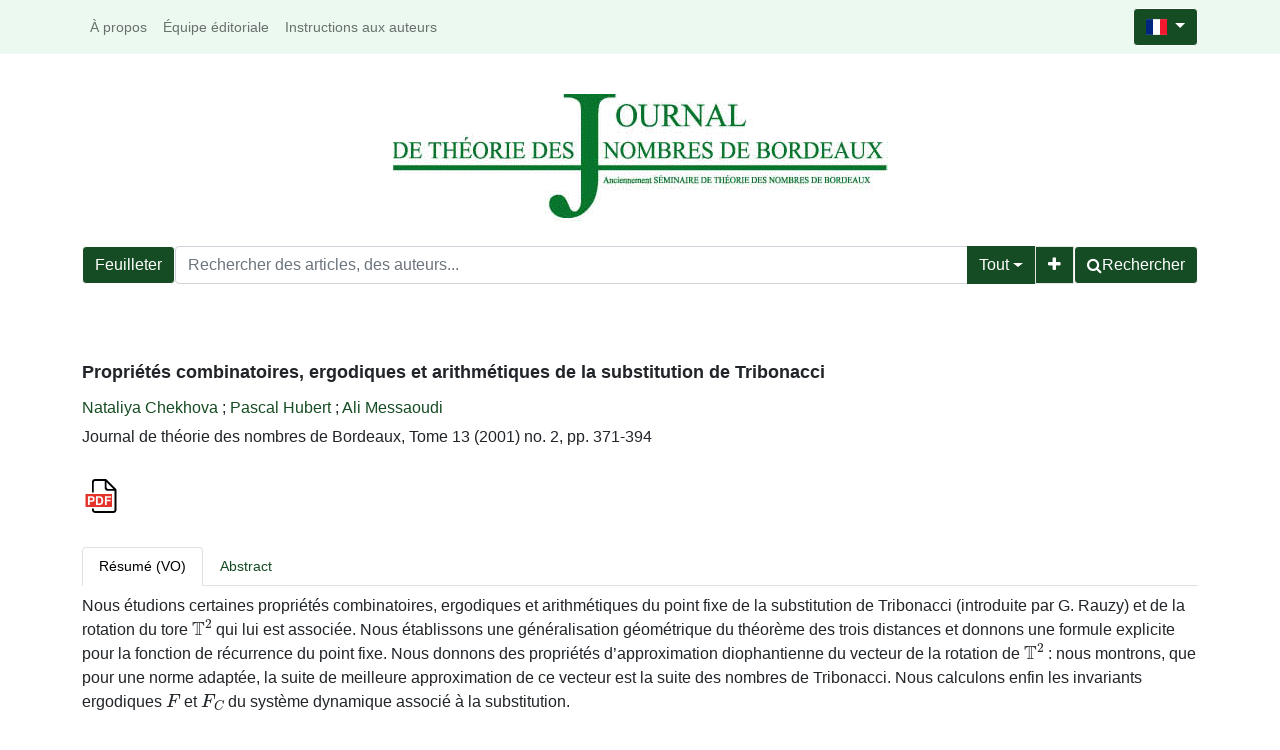

--- FILE ---
content_type: text/html; charset=utf-8
request_url: https://jtnb.centre-mersenne.org/item/JTNB_2001__13_2_371_0/
body_size: 10520
content:





<!DOCTYPE html>
<html>
<head>
  <meta charset="utf-8">
  <meta http-equiv="X-UA-Compatible" content="IE=edge">
  <meta name="viewport" content="width=device-width, initial-scale=1">

  
  


<meta name="citation_title" content="Propriétés combinatoires, ergodiques et arithmétiques de la substitution de Tribonacci">
<meta name="citation_author" content="Nataliya Chekhova"><meta name="citation_author" content="Pascal Hubert"><meta name="citation_author" content="Ali Messaoudi">
<meta name="citation_publication_date" content="2001">
<meta name="citation_journal_title" content="Journal de théorie des nombres de Bordeaux">
<meta name="citation_issn" content="2118-8572">
<meta name="citation_volume" content="13">
<meta name="citation_issue" content="2">
<meta name="citation_firstpage" content="371">
<meta name="citation_lastpage" content="394">

<meta name="citation_pdf_url" content="https://&lt;bound method HttpRequest.get_host of &lt;WSGIRequest: GET &#x27;/item/JTNB_2001__13_2_371_0.pdf">



  <title>
  Propriétés combinatoires, ergodiques et arithmétiques de la substitution de Tribonacci
</title>
  <link rel="stylesheet" href="/static/ptf/vendors/bootstrap5/css/bootstrap.min.css" />
  <link rel="stylesheet" href="/static/ptf/css/bs5/ptf.css" />
  <link rel="stylesheet" href="/static/ptf/css/bs5/base.css" />
  <link rel="stylesheet" href="/static/ptf/vendors/font-awesome/css/font-awesome.min.css" />
  <link rel="stylesheet" href="/static/ptf/vendors/flag-icon/css/flag-icon.min.css" />
  <link rel="stylesheet" href="/static/ptf/vendors/bootstrap-select/css/bootstrap-select.min.css">
  <link rel="stylesheet" href="/static/ptf/css/ptf.css" />
  
  <link rel="stylesheet" href="/static/ptf/css/sticky_footer.css" />
  <link rel="stylesheet" href="/static/jtnb/css/style_jtnb.css" />

  <link rel="shortcut icon" type="images/x-icon" href="/static/jtnb/img/favicon.ico" />
  <script src="/static/ptf/vendors/jquery/js/jquery-3.5.1.min.js"></script>
  <script src="/static/ptf/vendors/bootstrap5/js/bootstrap.bundle.min.js"></script>
  <script src="/static/ptf/js/bs5/select.js"></script>
  <script src="/static/ptf/js/bs5/search-bar.js"></script>


  

  


  

<link type="application/rss+xml" rel="alternate" href="/fr/latest/feed/jtnb/" title="Flux RSS des derniers articles parus" hreflang="fr"/>

</head>
<body>
  






<nav class="navbar navbar-expand-lg navbar-light bg-light navbar-static-top">
  <div class='container'>
    <!-- Brand and toggle get grouped for better mobile display -->

    <!-- Collect the nav links, forms, and other content for toggling -->
    <button class="navbar-toggler" type="button" data-bs-toggle="collapse" data-bs-target="#jtnb-navbar-collapse" aria-controls="jtnb-navbar-collapse" aria-expanded="false" aria-label="Toggle navigation">
      <span class="navbar-toggler-icon"></span>
    </button>
    <div class="collapse navbar-collapse justify-content-between" id="jtnb-navbar-collapse">
      <ul class="nav navbar-nav">
        
          <li class="nav-item"><a class="nav-link" href="https://jtnb.math.u-bordeaux.fr/aboutjtnb.html">À propos</a></li>
          <li class="nav-item"><a class="nav-link" href="https://jtnb.math.u-bordeaux.fr/jtnbedit.html">Équipe éditoriale</a></li>
          <li class="nav-item"><a class="nav-link" href="https://jtnb.math.u-bordeaux.fr/jtnbsubmit.html">Instructions aux auteurs</a></li>
        
      </ul>
      





  
  
    <form class="navbar-form navbar-right position-relative " action="/i18n/setlang/"  method="post"><input type="hidden" name="csrfmiddlewaretoken" value="IBvmevBOwP0lpNLDO4dz6tLB1GOoQxJz4fsrnly0Amr44GzqyTfaX0kWDeMN8izu">
      <button class="language-select-button btn btn-primary dropdown-toggle" type="button" data-bs-toggle="dropdown" aria-expanded="false">
        <span class="flag-icon flag-icon-fr"></span>
      </button>
      <input type="hidden" name="language" value="fr">
      <ul class="dropdown-menu custom-select position-absolute " style="min-width: auto; max-width: fit-content; text-align: center;">
        
        <li><a class="dropdown-item" href="#" value="en" action="submit"><span class="flag-icon flag-icon-gb"></span></a></li>
        
        <li><a class="dropdown-item" href="#" value="fr" action="submit"><span class="flag-icon flag-icon-fr"></span></a></li>
        
      </ul>      
    </form>
  

     </div><!-- /.navbar-collapse -->
  </div><!-- /.container -->
</nav>

<header class='jumbotron'>
  <div class='container'>
    <a href="/">
      <img alt="JTNB logo" class="img-fluid mx-auto d-block logo" src="/static/jtnb/img/jtnb_logo.png">
    </a>
    <div id='search-bar' class="container">
      




<form class="d-flex gap-2 align-items-center align-items-md-start flex-column flex-md-row" method="post" action="/search"><input type="hidden" name="csrfmiddlewaretoken" value="IBvmevBOwP0lpNLDO4dz6tLB1GOoQxJz4fsrnly0Amr44GzqyTfaX0kWDeMN8izu">


  

<div class="px-0 text-nowrap browse-button">
  <a href="/journals/JTNB/" class="btn btn-primary search-button">Feuilleter</a>
</div>

  <div class="flex-grow-1 d-flex gap-2 w-100 align-items-stretch align-items-lg-start">
    <div class="flex-grow-1" id="line-container">
      <div class="d-flex input-group search-group flex-nowrap">
        <div class="search-group-inner input-group w-100" id="search-input-group">
          <input class="searchinput form-control" type="text" name="q0" value=""
                  placeholder="Rechercher des articles, des auteurs..."/>
          <i class="searchclear fa fa-remove hidden" role="button"></i>
          <input type="hidden" name="qt0" value="all">
          <button type="button" class="btn btn-light dropdown-toggle border-0 rounded-0 border-end d-flex flex-nowrap align-items-center" data-bs-toggle="dropdown" aria-expanded="false">
            
              Tout
            
          </button>
          <ul class="dropdown-menu">
            <li><a href="#" class="dropdown-item">Tout</a></li>
            <li><a href="#" class="dropdown-item">Auteur</a></li>
            <li><a href="#" class="dropdown-item">Titre</a></li>
            <li><a href="#" class="dropdown-item">Bibliographie</a></li>
            
            
            <li><a href="#" class="dropdown-item">Plein texte</a></li>
          </ul>
          
          <button id="add-search-field" type="button" class="btn btn-light">
            <i class="fa fa-plus"></i>
          </button>
          
        </div>
      </div>

      
      
        
      
    </div>

    
    

<div class="search-button-div d-flex">
  <button type="submit" class="btn btn-primary search-button d-flex flex-nowrap align-items-center gap-1" name="Submit">
    <i class="fa fa-search"></i>
    <span id="search-button-text" class="d-none d-sm-block">Rechercher</span>
  </button>
  
  
  
</div>
    
  </div>

  
</form>
<div id="template-search-form" style="display:none">
  

<div class="input-group search-group search-group-added d-none d-lg-flex flex-nowrap">
  <div  class="input-group flex-nowrap">
    <div style="display:flex" class="input-group-text flex-nowrap justify-content-center align-items-center gap-1 px-2 search_first_box">
      <input id="not##i##"" class="bt-checkbox" type="checkbox" name="not##i##" /> <label for="not##i##"">NOT</label>
    </div>
    <div  class="search-group-inner input-group w-100 p-0">
      <input class="searchinput form-control rounded-0 border-0 w-100 h-100 px-2 py-1" type="text" name="q##i##"/>
      <i class="searchclear fa fa-remove hidden"></i>
    </div>
  </div>

  <div style="display:none" class="flex-grow-1 input-group">
    <!-- <div class="container"> -->
    <!-- <div class="row"> -->
    <span class="input-group-text search_first_box">Entre</span>
    <input class="form-control" type="text" name="q-f-##i##" placeholder="Année" />
    <span class="input-group-text">et</span>
    <input class="form-control rounded-0" type="text" name="q-l-##i##" placeholder="Année" />
  <!-- </div> -->
  <!-- </div> -->
</div>
<div class="input-group-btn d-flex flex-nowrap" id="search-group-btn">
    <input type="hidden" name="qt##i##" value="author">
    <button type="button" class="btn btn-light dropdown-toggle rounded-0 border-0 border-start border-end" data-bs-toggle="dropdown" aria-expanded="false">
      
        Auteur
      
    </button>
    <ul class="dropdown-menu">
      <li><a href="#" class="dropdown-item">Tout</a></li>
      <li><a href="#" class="dropdown-item">Auteur</a></li>
      <li><a href="#" class="dropdown-item">Titre</a></li>
      <li><a href="#" class="dropdown-item">Date</a></li>
      <li><a href="#" class="dropdown-item">Bibliographie</a></li>
      <li><a href="#" class="dropdown-item">Mots-clés</a></li>
      
      <li><a href="#" class="dropdown-item">Plein texte</a></li>
    </ul>
    <button type="button" class="btn btn-light border-0 remove-search-field">
      <i class="fa fa-minus"></i>
    </button>
  </div>
</div><!-- /input-group -->


</div>


    </div><!-- /#search-bar -->
  </div>
</header>

  <main class="container">

    
      
        
          
    <div id="content_left">
      
    </div>

        

        
  
    



  


        
        

        











  








<div id="article-div" class="article-div">
  
  <div >
    

    
    <div class="col-12">
    

      
        
      
      <div style="font-size:18px;margin-bottom:10px">
        


  <span class="common-title article-title">
    
    
    Propriétés combinatoires, ergodiques et arithmétiques de la substitution de Tribonacci
    
    
  </span>
  
  




      </div>
      



<div class="article-author" style="display:inline-block">
  
    





  


    
      
        




  <div style="margin-bottom:5px; font-size: 16px">
    <a class="author_link" href="/search?&quot;Nataliya Chekhova&quot;-c">Nataliya Chekhova</a>&nbsp;;&nbsp;<a class="author_link" href="/search?&quot;Pascal Hubert&quot;-c">Pascal Hubert</a>&nbsp;;&nbsp;<a class="author_link" href="/search?&quot;Ali Messaoudi&quot;-c">Ali Messaoudi</a>
</div>


      
      





  


      





  


      





  


      





  


      





  


      





  


    
    
      
        





      
    
  
</div>


      <div style="margin-bottom:10px">
        


Journal de théorie des nombres de Bordeaux, Tome 13 (2001) no. 2, pp. 371-394

        
        
      </div>

      
      
        <div class="binary-file-icon" style="margin-top:20px;margin-bottom:10px">
          
<div class="wrapper-float">



  <div class="d-flex flex-nowrap" style="margin-top:0px">
    
      <a href="/item/JTNB_2001__13_2_371_0.pdf"
         target="_blank">
        <img src="/static/ptf/img/pdf.svg">
      </a>
    
    
    
    
    
  </div>

</div>

        </div>
      
      
      
    </div>

    
  </div>
  

  





  








  
    








  


<div id="abstract">
  <div class="col-12">
    <div class="mt-4 mb-4">
      <ul class="nav nav-tabs article-tab">
        
          <li class="nav-item">
            <a class="nav-link active"
               lang="fr"
               data-bs-toggle="tab"
               data-bs-target="#abstract-fr"
               href="#abstract-fr">
              <span title="Français
">
                
                  
                    Résumé
                  
                  
                    (VO)
                  
                
              </span>
            </a>
          </li>
        
          <li class="nav-item">
            <a class="nav-link "
               lang="en"
               data-bs-toggle="tab"
               data-bs-target="#abstract-en"
               href="#abstract-en">
              <span title="Anglais
">
                
                  
                    Abstract
                  
                  
                
              </span>
            </a>
          </li>
        
      </ul>
      <div class="tab-content mt-2">
        
          <div lang="fr"
               id="abstract-fr"
               class="tab-pane fade show active">
            
              <p>Nous étudions certaines propriétés combinatoires, ergodiques et arithmétiques du point fixe de la substitution de Tribonacci (introduite par G. Rauzy) et de la rotation du tore <span class="mathjax-formula" data-tex="$\mathbb {T}^2$"><math xmlns="http://www.w3.org/1998/Math/MathML"><msup><mi>𝕋</mi> <mn>2</mn> </msup></math></span> qui lui est associée. Nous établissons une généralisation géométrique du théorème des trois distances et donnons une formule explicite pour la fonction de récurrence du point fixe. Nous donnons des propriétés d’approximation diophantienne du vecteur de la rotation de <span class="mathjax-formula" data-tex="$\mathbb {T}^2$"><math xmlns="http://www.w3.org/1998/Math/MathML"><msup><mi>𝕋</mi> <mn>2</mn> </msup></math></span> : nous montrons, que pour une norme adaptée, la suite de meilleure approximation de ce vecteur est la suite des nombres de Tribonacci. Nous calculons enfin les invariants ergodiques <span class="mathjax-formula" data-tex="$F$"><math xmlns="http://www.w3.org/1998/Math/MathML"><mi>F</mi></math></span> et <span class="mathjax-formula" data-tex="$F_C$"><math xmlns="http://www.w3.org/1998/Math/MathML"><msub><mi>F</mi> <mi>C</mi> </msub></math></span> du système dynamique associé à la substitution.</p>
            
            




            




          </div>
        
          <div lang="en"
               id="abstract-en"
               class="tab-pane fade ">
            
              <p>We study combinatoric, ergodic and arithmetic properties of the fixed point of Tribonacci substitution (first introduced by G. Rauzy) and of the related rotation of the two dimentional torus. We give a geometric generalization of the three distances theorem and an explicit formula for the recurrence function of the fixed point of the substitution. We state Diophantine approximation’s properties of the vector of the rotation of <span class="mathjax-formula" data-tex="$\mathbb {T}^2$"><math xmlns="http://www.w3.org/1998/Math/MathML"><msup><mi>𝕋</mi> <mn>2</mn> </msup></math></span> : we prove that, for a suitable norm, the sequence of best approximation of this vector is the sequence of Tribonacci numbers. We compute the ergodic invariants <span class="mathjax-formula" data-tex="$F$"><math xmlns="http://www.w3.org/1998/Math/MathML"><mi>F</mi></math></span> and <span class="mathjax-formula" data-tex="$F_C$"><math xmlns="http://www.w3.org/1998/Math/MathML"><msub><mi>F</mi> <mi>C</mi> </msub></math></span> of the symbolic system related to the substitution.</p>
            
            




            




          </div>
        
      </div>
    </div>
  </div>
</div>












  
  



        <div>
          <div class="col-12">
          
          
            
              <div class="mt-4 mb-4">
                <ul class="nav nav-tabs article-tab">
                  
                    <li class="nav-item">
                      <a class="nav-link active"
                         data-bs-toggle="tab"
                         data-bs-target="#info-tab"
                         href="#info-tab">Détail</a>
                    </li>
                  
                  <li class="nav-item">
                    <a class="nav-link"
                       data-bs-toggle="tab"
                       data-bs-target="#citation-tab"
                       href="#citation-tab">Export</a>
                  </li>
                  <li class="nav-item">
                    <a class="nav-link "
                       data-bs-toggle="tab"
                       data-toggle="tab"
                       data-bs-target="#how-to-cite-tab"
                       href="#how-to-cite-tab">Comment citer</a>
                  </li>
                  
                  
                  
                </ul>
                <div class="tab-content" style="margin-top:10px">
                  <div id="info-tab"
                       class="tab-pane fade show active">
                    
                      
                      
                        
                        
                      
                      
                      
                    
                    <!--Mis en ligne le : <time datetime="2024-03-10">2024-03-10</time><br>-->
                    <div style="margin-top:5px">
                      
                        
                          
                        
                        
                          

  
    
      
      
      <a href="https://mathscinet.ams.org/mathscinet-getitem?mr=1879664" class="badge bg-secondary rounded-pill ref-badge extid-badge">
        
        
        
        
        
        
        
        MR
        
        
        
        
        
      </a>
      &nbsp; 

      

    
  


                        
                          

  
    
      
      
      <a href="https://zbmath.org/?q=an:1038.37010" class="badge bg-secondary rounded-pill ref-badge extid-badge">
        
        
        
        
        
        
        
        
        Zbl
        
        
        
        
      </a>
      

      

    
  


                        
                        
                        
                          
                            
                          
                        
                      
                    </div>
                    
                      
  

                    
                    
                    
                    <div style="margin-top:5px">
                      
                        
                      
                    </div>
                    
                    
                      
                    
                    
                      
                        
                          <div style="margin-top:5px">
                            
                              
                            
                          </div>
                        
                      
                    
                    
                    
                    
                  </div>
                  <div id="citation-tab" class="tab-pane fade">
                    <div class="upper">
                      <ul class="nav nav-pills">
                        <li role="presentation" class="nav-item">
                          <a class="nav-link active"
                             data-bs-toggle="tab"
                             data-bs-target="#bibtex"
                             href="#bibtex">BibTeX</a>
                        </li>
                        <li role="presentation" class="nav-item">
                          <a class="nav-link"
                             data-bs-toggle="tab"
                             data-bs-target="#ris"
                             href="#ris">RIS</a>
                        </li>
                        <li role="presentation" class="nav-item">
                          <a class="nav-link"
                             data-bs-toggle="tab"
                             data-bs-target="#enw"
                             href="#enw">EndNote</a>
                        </li>
                      </ul>
                      <div class="tab-content">
                        <div id="bibtex" class="tab-pane fade show active">
                          <pre class="upper-right-content" id="bibtex-div">@article{JTNB_2001__13_2_371_0,
     author = {Nataliya Chekhova and Pascal Hubert and Ali Messaoudi},
     title = {Propri\&#x27;et\&#x27;es combinatoires, ergodiques et arithm\&#x27;etiques de la substitution de {Tribonacci}},
     journal = {Journal de th\&#x27;eorie des nombres de Bordeaux},
     pages = {371--394},
     year = {2001},
     publisher = {Universit\&#x27;e Bordeaux I},
     volume = {13},
     number = {2},
     zbl = {1038.37010},
     mrnumber = {1879664},
     language = {fr},
     url = {https://jtnb.centre-mersenne.org/item/JTNB_2001__13_2_371_0/}
}</pre>
                          <button class="fa fa-clipboard copy-button btn btn-primary"
                                  data-clipboard-action="copy"
                                  data-clipboard-target="#bibtex-div"
                                  aria-hidden="true"
                                  title="Copier dans le presse-papier"></button>
                          
                            <a class="fa fa-download export-button btn btn-primary"
                               title="Télécharger"
                               href="/export_citation/JTNB_2001__13_2_371_0/bib/"></a>
                          
                        </div>
                        <div id="ris" class="tab-pane fade">
                          <pre class="upper-right-content" id="ris-div">TY  - JOUR
AU  - Nataliya Chekhova
AU  - Pascal Hubert
AU  - Ali Messaoudi
TI  - Propriétés combinatoires, ergodiques et arithmétiques de la substitution de Tribonacci
JO  - Journal de théorie des nombres de Bordeaux
PY  - 2001
SP  - 371
EP  - 394
VL  - 13
IS  - 2
PB  - Université Bordeaux I
UR  - https://jtnb.centre-mersenne.org/item/JTNB_2001__13_2_371_0/
LA  - fr
ID  - JTNB_2001__13_2_371_0
ER  - </pre>
                          <button class="fa fa-clipboard copy-button btn btn-primary"
                                  data-clipboard-action="copy"
                                  data-clipboard-target="#ris-div"
                                  aria-hidden="true"
                                  title="Copier dans le presse-papier"></button>
                          
                            <a class="fa fa-download export-button btn btn-primary"
                               title="Télécharger"
                               href="/export_citation/JTNB_2001__13_2_371_0/ris/"></a>
                          
                        </div>
                        <div id="enw" class="tab-pane fade">
                          <pre class="upper-right-content" id="enw-div">%0 Journal Article
%A Nataliya Chekhova
%A Pascal Hubert
%A Ali Messaoudi
%T Propriétés combinatoires, ergodiques et arithmétiques de la substitution de Tribonacci
%J Journal de théorie des nombres de Bordeaux
%D 2001
%P 371-394
%V 13
%N 2
%I Université Bordeaux I
%U https://jtnb.centre-mersenne.org/item/JTNB_2001__13_2_371_0/
%G fr
%F JTNB_2001__13_2_371_0</pre>
                          <button class="fa fa-clipboard copy-button btn btn-primary"
                                  data-clipboard-action="copy"
                                  data-clipboard-target="#enw-div"
                                  aria-hidden="true"
                                  title="Copier dans le presse-papier"></button>
                          
                            <a class="fa fa-download export-button btn btn-primary"
                               title="Télécharger"
                               href="/export_citation/JTNB_2001__13_2_371_0/enw/"></a>
                          
                        </div>
                      </div>
                    </div>
                  </div>
                  <div id="how-to-cite-tab"
                       class="tab-pane fade ">
                    <div class="upper-right">
                      <pre class="upper-right-content" id="how-to-cite-div">Nataliya Chekhova; Pascal Hubert; Ali Messaoudi. Propriétés combinatoires, ergodiques et arithmétiques de la substitution de Tribonacci. Journal de théorie des nombres de Bordeaux, Tome 13 (2001) no. 2, pp. 371-394. https://jtnb.centre-mersenne.org/item/JTNB_2001__13_2_371_0/</pre>
                      <button class="fa fa-clipboard copy-button btn btn-primary"
                              data-clipboard-action="copy"
                              data-clipboard-target="#how-to-cite-div"
                              aria-hidden="true"
                              title="Copier dans le presse-papier"></button>
                    </div>
                  </div>
                  
                  
                  
                  
                </div>
              </div>
            
          
          
    </div>
  </div>



  

  




  <div>
    <div class="col-12">
      <div style="margin-top:30px;margin-bottom:10px">

        <ul class="nav nav-tabs article-tab"
            >
          <li class="nav-item"
              id="main-citations-li"
              >
            <a class="nav-link active"
               data-bs-toggle="tab"
               data-bs-target="#references-tab"
               href="#references-tab">Bibliographie</a>
          </li>
          <li class="nav-item" id="citations-html" style="display:none">
            <a class="nav-link"
               data-bs-toggle="tab"
               data-bs-target="#citations-tab"
               href="#citations-tab">Cité par</a>
          </li>
        </ul>

        <div class="tab-content" style="margin-top:10px">
          
            <div id="references-tab" class="tab-pane fade show active">
              <div style="margin-top:11px;margin-bottom: 0px">




  
    <p class="bibitemcls"> [1] <span class="citation-author">P. Alessandri</span>, <span class="citation-author">V. Berthé</span>, <span class="citation-document-title">Three distances theorems and combinatorics on words</span>. <span class="citation-publication-title">L'Enseignement Mathématique</span> <span class="citation-volume">44</span> (1998), 103-132. | <a href=https://zbmath.org/?q=an:0997.11051 class='badge bg-secondary rounded-pill ref-badge'>Zbl</a> | <a href=https://mathscinet.ams.org/mathscinet-getitem?mr=1643286 class='badge bg-secondary rounded-pill ref-badge'>MR</a></p><p class="bibitemcls"> [2] <span class="citation-author">P. Arnoux</span>, <span class="citation-document-title">Un exemple de semi-conjugaison entre un échange d'intervalles et une rotation sur le tore</span>. <span class="citation-publication-title">Bull. Soc. Math. France</span> <span class="citation-volume">116</span> (1988), 489-500. | <a href=https://zbmath.org/?q=an:0703.58045 class='badge bg-secondary rounded-pill ref-badge'>Zbl</a> | <a href=https://mathscinet.ams.org/mathscinet-getitem?mr=1005392 class='badge bg-secondary rounded-pill ref-badge'>MR</a> | <a href=https://www.numdam.org/item/BSMF_1988__116_4_489_0 class='badge bg-secondary rounded-pill ref-badge'>Numdam</a></p><p class="bibitemcls"> [3] <span class="citation-author">P. Arnoux</span>, <span class="citation-author">A. Fisher</span>, <span class="citation-document-title">The scenery flow for geometric structures on the torus: the linear setting</span>. <span class="citation-publication-title">Chinese Annals of Math.</span>, à paraître. | <a href=https://zbmath.org/?q=an:0993.37018 class='badge bg-secondary rounded-pill ref-badge'>Zbl</a></p><p class="bibitemcls"> [4] <span class="citation-author">P. Arnoux</span>, <span class="citation-author">G. Rauzy</span>, <span class="citation-document-title">Représentation géométrique de suites de complexité 2n +1</span>. <span class="citation-publication-title">Bull. Soc. Math. France</span> <span class="citation-volume">119</span> (1991), 101-117. | <a href=https://zbmath.org/?q=an:0789.28011 class='badge bg-secondary rounded-pill ref-badge'>Zbl</a> | <a href=https://mathscinet.ams.org/mathscinet-getitem?mr=1116845 class='badge bg-secondary rounded-pill ref-badge'>MR</a> | <a href=https://www.numdam.org/item/BSMF_1991__119_2_199_0 class='badge bg-secondary rounded-pill ref-badge'>Numdam</a></p><p class="bibitemcls"> [5] <span class="citation-author">J. Berstel</span>, <span class="citation-document-title">Recent results in sturmian words. Developments in language theory (Magedburg 1995)</span>, <span class="citation-publication-title">World Scientific</span> (<span class="citation-volume">96</span>), 13-24. | <a href=https://zbmath.org/?q=an:1096.68689 class='badge bg-secondary rounded-pill ref-badge'>Zbl</a> | <a href=https://mathscinet.ams.org/mathscinet-getitem?mr=1466181 class='badge bg-secondary rounded-pill ref-badge'>MR</a></p><p class="bibitemcls"> [6] <span class="citation-author">J. Berstel</span>, <span class="citation-author">M. Pocciola</span>, <span class="citation-document-title">A geometric proof of the enumeration formula for sturmian words</span>. <span class="citation-publication-title">Internat. J. Algebra Comput.</span> <span class="citation-volume">3</span> (1993), 349-355. | <a href=https://zbmath.org/?q=an:0802.68099 class='badge bg-secondary rounded-pill ref-badge'>Zbl</a> | <a href=https://mathscinet.ams.org/mathscinet-getitem?mr=1240390 class='badge bg-secondary rounded-pill ref-badge'>MR</a></p><p class="bibitemcls">[7] <span class="citation-author">V. Berthé</span>, <span class="citation-document-title">Fréquences des facteurs des suites sturmiennes</span>. <span class="citation-publication-title">Theoret. Comp. Sci.</span> <span class="citation-volume">165</span> (1996), 295-309. | <a href=https://zbmath.org/?q=an:0872.11018 class='badge bg-secondary rounded-pill ref-badge'>Zbl</a> | <a href=https://mathscinet.ams.org/mathscinet-getitem?mr=1411889 class='badge bg-secondary rounded-pill ref-badge'>MR</a></p><p class="bibitemcls">[8] <span class="citation-author">A. Bertrand-Mathis</span>, <span class="citation-document-title">Développement en base θ, répartition modulo un de la suite (xθn)n≽0, langages codés et θ-shift</span>. <span class="citation-publication-title">Bull. Soc. Math. France</span> <span class="citation-volume">114</span> (1986), 271-323. | <a href=https://zbmath.org/?q=an:0628.58024 class='badge bg-secondary rounded-pill ref-badge'>Zbl</a> | <a href=https://www.numdam.org/item/BSMF_1986__114__271_0 class='badge bg-secondary rounded-pill ref-badge'>Numdam</a></p><p class="bibitemcls"> [9] <span class="citation-author">J. Cassaigne</span>, <span class="citation-document-title">Limit values of the reccurence quotient of sturmian sequencies</span>. <span class="citation-publication-title">Theoret. Comp. Sci.</span> <span class="citation-volume">218</span> (1999), 3-12. | <a href=https://zbmath.org/?q=an:0916.68115 class='badge bg-secondary rounded-pill ref-badge'>Zbl</a> | <a href=https://mathscinet.ams.org/mathscinet-getitem?mr=1687748 class='badge bg-secondary rounded-pill ref-badge'>MR</a></p><p class="bibitemcls">[10] <span class="citation-author">J. Cassaigne</span>, <span class="citation-document-title">Communication privée</span>.</p><p class="bibitemcls">[11] <span class="citation-author">J.W.S. Cassels</span>, <span class="citation-document-title">An introduction to Diophantine approximation</span>. Cambridge Tracts in Mathematics and Mathematical Physics <span class="citation-volume">45</span>, Hafner Publishing Co., New York, 1972. <span class="citation-document-title">An introduction to diophantine approximation</span>. Cambridge Tracs in Mathematics and Mathematical physics <span class="citation-volume">45</span> (1972), Cambridge Univ. Press. | <a href=https://zbmath.org/?q=an:0077.04801 class='badge bg-secondary rounded-pill ref-badge'>Zbl</a> | <a href=https://mathscinet.ams.org/mathscinet-getitem?mr=349591 class='badge bg-secondary rounded-pill ref-badge'>MR</a></p><p class="bibitemcls"> [12] <span class="citation-author">N. Chekhova</span>, <span class="citation-document-title">Covering numbers of rotations</span>. <span class="citation-publication-title">Theoret. Comput. Sci.</span> <span class="citation-volume">230</span> (2000), 97-116. | <a href=https://zbmath.org/?q=an:0947.68543 class='badge bg-secondary rounded-pill ref-badge'>Zbl</a> | <a href=https://mathscinet.ams.org/mathscinet-getitem?mr=1725632 class='badge bg-secondary rounded-pill ref-badge'>MR</a></p><p class="bibitemcls">[13] <span class="citation-author">N. Chekhova</span>, <span class="citation-document-title">Nombres de recouvrement</span>. Thèse de l'Université de la Mediterranée, Aix-Marseille II, 1997.</p><p class="bibitemcls"> [14] <span class="citation-author">N. Chevallier</span>, <span class="citation-document-title">Meilleures approximations d'un élément du tore T2 et géométrie de la suite des multiples de cet élément</span>. <span class="citation-publication-title">Acta Arithmetica</span> <span class="citation-volume">78</span> (1996), 19-35. | <a href=https://zbmath.org/?q=an:0863.11043 class='badge bg-secondary rounded-pill ref-badge'>Zbl</a> | <a href=https://mathscinet.ams.org/mathscinet-getitem?mr=1424999 class='badge bg-secondary rounded-pill ref-badge'>MR</a> | <a href=https://eudml.org/doc/206930 class='badge bg-secondary rounded-pill ref-badge'>EuDML</a></p><p class="bibitemcls"> [15] <span class="citation-author">E.M. Coven</span>, <span class="citation-author">G.A. Hedlund</span>, <span class="citation-document-title">Sequences with minimal block growth</span>. <span class="citation-publication-title">Math. Systems Theory</span> <span class="citation-volume">7</span> (1973), 138-153. | <a href=https://zbmath.org/?q=an:0256.54028 class='badge bg-secondary rounded-pill ref-badge'>Zbl</a> | <a href=https://mathscinet.ams.org/mathscinet-getitem?mr=322838 class='badge bg-secondary rounded-pill ref-badge'>MR</a></p><p class="bibitemcls"> [16] <span class="citation-author">F.M. Dekking</span>, <span class="citation-document-title">Recurrent Sets</span>. <span class="citation-publication-title">Adv. Math.</span> <span class="citation-volume">44</span> (1982), 78-104. | <a href=https://zbmath.org/?q=an:0495.51017 class='badge bg-secondary rounded-pill ref-badge'>Zbl</a> | <a href=https://mathscinet.ams.org/mathscinet-getitem?mr=654549 class='badge bg-secondary rounded-pill ref-badge'>MR</a></p><p class="bibitemcls"> [17] <span class="citation-author">F.M. Dekking</span>, <span class="citation-document-title">On the Thue-Morse measure Acta Univ</span>. <span class="citation-publication-title">Carolin. Math. Phys.</span> <span class="citation-volume">33</span> (1992), 35-40. | <a href=https://zbmath.org/?q=an:0790.11017 class='badge bg-secondary rounded-pill ref-badge'>Zbl</a> | <a href=https://mathscinet.ams.org/mathscinet-getitem?mr=1287223 class='badge bg-secondary rounded-pill ref-badge'>MR</a> | <a href=https://eudml.org/doc/196619 class='badge bg-secondary rounded-pill ref-badge'>EuDML</a></p><p class="bibitemcls"> [18] <span class="citation-author">A. Del Junco</span>, <span class="citation-document-title">Transformations with discrete spectrum are stacking transformations</span>. <span class="citation-publication-title">Can. J. Math.</span> <span class="citation-volume">24</span> (1976), 836-839. | <a href=https://zbmath.org/?q=an:0312.47003 class='badge bg-secondary rounded-pill ref-badge'>Zbl</a> | <a href=https://mathscinet.ams.org/mathscinet-getitem?mr=414822 class='badge bg-secondary rounded-pill ref-badge'>MR</a></p><p class="bibitemcls"> [19] <span class="citation-author">A. Del Junco</span>, <span class="citation-document-title">A family of counterexamples in ergodic theory</span>. <span class="citation-publication-title">Israel J. Math.</span> <span class="citation-volume">44</span> (1983), 160-188. | <a href=https://zbmath.org/?q=an:0522.28012 class='badge bg-secondary rounded-pill ref-badge'>Zbl</a> | <a href=https://mathscinet.ams.org/mathscinet-getitem?mr=693358 class='badge bg-secondary rounded-pill ref-badge'>MR</a></p><p class="bibitemcls"> [20] <span class="citation-author">S. Dulucq</span>, <span class="citation-author">D. Gouyou-Beauchamps</span>, <span class="citation-document-title">Sur les facteurs des suites de Sturm</span>. <span class="citation-publication-title">Theoret. Comp. Sci.</span> <span class="citation-volume">71</span> (1990), 381-400. | <a href=https://zbmath.org/?q=an:0694.68048 class='badge bg-secondary rounded-pill ref-badge'>Zbl</a> | <a href=https://mathscinet.ams.org/mathscinet-getitem?mr=1057771 class='badge bg-secondary rounded-pill ref-badge'>MR</a></p><p class="bibitemcls"> [21] <span class="citation-author">S. Ferenczi</span>, <span class="citation-document-title">Systems of finite rank</span>. <span class="citation-publication-title">Colloq. Math.</span> <span class="citation-volume">73</span> (1997), 35-65. | <a href=https://zbmath.org/?q=an:0883.28014 class='badge bg-secondary rounded-pill ref-badge'>Zbl</a> | <a href=https://mathscinet.ams.org/mathscinet-getitem?mr=1436950 class='badge bg-secondary rounded-pill ref-badge'>MR</a> | <a href=https://eudml.org/doc/210478 class='badge bg-secondary rounded-pill ref-badge'>EuDML</a></p><p class="bibitemcls"> [22] <span class="citation-author">S. Ferenczi</span>, <span class="citation-author">C. Mauduit</span>, <span class="citation-document-title">Transcendence of numbers with a low complexity expansion</span>. <span class="citation-publication-title">J. Number Theory</span> <span class="citation-volume">47</span> (1997), 146-161. | <a href=https://zbmath.org/?q=an:0895.11029 class='badge bg-secondary rounded-pill ref-badge'>Zbl</a> | <a href=https://mathscinet.ams.org/mathscinet-getitem?mr=1486494 class='badge bg-secondary rounded-pill ref-badge'>MR</a></p><p class="bibitemcls"> [23] <span class="citation-author">A.S. Fraenkel</span>, <span class="citation-document-title">Systems of numeration</span>. <span class="citation-publication-title">Amer. Math. Monthly</span> <span class="citation-volume">92</span> (1985), 105-114. | <a href=https://zbmath.org/?q=an:0568.10005 class='badge bg-secondary rounded-pill ref-badge'>Zbl</a> | <a href=https://mathscinet.ams.org/mathscinet-getitem?mr=777556 class='badge bg-secondary rounded-pill ref-badge'>MR</a></p><p class="bibitemcls"> [24] <span class="citation-author">C. Frougny</span>, <span class="citation-author">B. Solomyak</span>, <span class="citation-document-title">Finite Beta-expansions</span>. <span class="citation-publication-title">Ergodic Theory Dynam. Systems</span> <span class="citation-volume">12</span> (1992), 713-723. | <a href=https://zbmath.org/?q=an:0814.68065 class='badge bg-secondary rounded-pill ref-badge'>Zbl</a> | <a href=https://mathscinet.ams.org/mathscinet-getitem?mr=1200339 class='badge bg-secondary rounded-pill ref-badge'>MR</a></p><p class="bibitemcls"> [25] <span class="citation-author">W.J. Gilbert</span>, <span class="citation-document-title">Complex numbers with three radix expansions</span>. <span class="citation-publication-title">Can. J. Math.</span> <span class="citation-volume">34</span> (1982), 1335-1348. | <a href=https://zbmath.org/?q=an:0478.10007 class='badge bg-secondary rounded-pill ref-badge'>Zbl</a> | <a href=https://mathscinet.ams.org/mathscinet-getitem?mr=678674 class='badge bg-secondary rounded-pill ref-badge'>MR</a></p><p class="bibitemcls">[26] <span class="citation-author">P. Halmos</span>, <span class="citation-document-title">Lectures on ergodic theory</span>. Publications of the Mathematical Society of Japan 3, The Mathematical Society of Japan, 1956. | <a href=https://zbmath.org/?q=an:0073.09302 class='badge bg-secondary rounded-pill ref-badge'>Zbl</a> | <a href=https://mathscinet.ams.org/mathscinet-getitem?mr=97489 class='badge bg-secondary rounded-pill ref-badge'>MR</a></p><p class="bibitemcls"> [27] <span class="citation-author">G.A. Hedlund</span>, <span class="citation-author">M. Morse</span>, <span class="citation-document-title">Symbolic dynamics</span>. <span class="citation-publication-title">Amer. J. Math.</span> <span class="citation-volume">60</span> (1938), 815-866. | <a href=https://zbmath.org/?q=an:0019.33502 class='badge bg-secondary rounded-pill ref-badge'>Zbl</a> | <a href=https://mathscinet.ams.org/mathscinet-getitem?mr=1507944 class='badge bg-secondary rounded-pill ref-badge'>MR</a> | <a href=https://zbmath.org/?q=an:64.0798.04 class='badge bg-secondary rounded-pill ref-badge'>JFM</a></p><p class="bibitemcls"> [28] <span class="citation-author">G.A. Hedlund</span>, <span class="citation-author">M. Morse</span>, <span class="citation-document-title">Symbolic dynamics, part II: Sturmian trajectories</span>. <span class="citation-publication-title">Amer. J. Math.</span> <span class="citation-volume">62</span> (1940) 1-42. | <a href=https://zbmath.org/?q=an:0022.34003 class='badge bg-secondary rounded-pill ref-badge'>Zbl</a> | <a href=https://mathscinet.ams.org/mathscinet-getitem?mr=745 class='badge bg-secondary rounded-pill ref-badge'>MR</a> | <a href=https://zbmath.org/?q=an:66.0188.03 class='badge bg-secondary rounded-pill ref-badge'>JFM</a></p><p class="bibitemcls">[29] <span class="citation-author">S. Ito</span>, <span class="citation-author">M. Mizutani</span>, <span class="citation-document-title">Potato Exchange Transformations with Fractal Domains</span>. Preprint.</p><p class="bibitemcls"> [30] <span class="citation-author">S. Ito</span>, <span class="citation-author">M. Kimura</span>, <span class="citation-document-title">On the Rauzy Fractal. Japan J. Indust</span>. <span class="citation-publication-title">Appl. Math.</span> <span class="citation-volume">8</span> (1991), 461-486. | <a href=https://zbmath.org/?q=an:0734.28010 class='badge bg-secondary rounded-pill ref-badge'>Zbl</a> | <a href=https://mathscinet.ams.org/mathscinet-getitem?mr=1137652 class='badge bg-secondary rounded-pill ref-badge'>MR</a></p><p class="bibitemcls">[31] <span class="citation-author">D.E. Knuth</span>, <span class="citation-author">E. Donald</span>, <span class="citation-document-title">The art of computer Programming</span>, Vol <span class="citation-volume">2</span>. <span class="citation-document-title">Seminumerical algorithms</span>, Second edition. Addison-Wesley Series in Computer Science and Information Processing. Addison-Wesley Publishing Co., Reading, Mass., 1981. | <a href=https://zbmath.org/?q=an:0477.65002 class='badge bg-secondary rounded-pill ref-badge'>Zbl</a> | <a href=https://mathscinet.ams.org/mathscinet-getitem?mr=633878 class='badge bg-secondary rounded-pill ref-badge'>MR</a></p><p class="bibitemcls"> [32] <span class="citation-author">T. Komatsu</span>, <span class="citation-document-title">On the characteristic word of the inhomogeneous Beatty sequence</span>. <span class="citation-publication-title">Bull. Austr. Math. Soc.</span> <span class="citation-volume">51</span> (1995), 337-351. | <a href=https://zbmath.org/?q=an:0829.11012 class='badge bg-secondary rounded-pill ref-badge'>Zbl</a> | <a href=https://mathscinet.ams.org/mathscinet-getitem?mr=1322798 class='badge bg-secondary rounded-pill ref-badge'>MR</a></p><p class="bibitemcls"> [33] <span class="citation-author">T. Komatsu</span>, <span class="citation-document-title">A certain power series associated with a Beatty sequence</span>. <span class="citation-publication-title">Acta Arith.</span> <span class="citation-volume">76</span> (1996), 109-129. | <a href=https://zbmath.org/?q=an:0858.11013 class='badge bg-secondary rounded-pill ref-badge'>Zbl</a> | <a href=https://mathscinet.ams.org/mathscinet-getitem?mr=1393509 class='badge bg-secondary rounded-pill ref-badge'>MR</a> | <a href=https://eudml.org/doc/206889 class='badge bg-secondary rounded-pill ref-badge'>EuDML</a></p><p class="bibitemcls"> [34] <span class="citation-author">T. Komatsu</span>, <span class="citation-document-title">A certain power series and the inhomogeneous continued fraction expansions</span>. <span class="citation-publication-title">J. Number Th.</span> <span class="citation-volume">59</span> (1996), 291-312. | <a href=https://zbmath.org/?q=an:0872.11033 class='badge bg-secondary rounded-pill ref-badge'>Zbl</a> | <a href=https://mathscinet.ams.org/mathscinet-getitem?mr=1402610 class='badge bg-secondary rounded-pill ref-badge'>MR</a></p><p class="bibitemcls"> [35] <span class="citation-author">T. Komatsu</span>, <span class="citation-document-title">The fractional part of nθ + ϕ and Beatty sequences</span>. <span class="citation-publication-title">J. Théor. Nombres Bordeaux</span> <span class="citation-volume">7</span> (1995), 387-406. | <a href=https://www.numdam.org/item/JTNB_1995__7_2_387_0 class='badge bg-secondary rounded-pill ref-badge'>Numdam</a> | <a href=https://zbmath.org/?q=an:0849.11027 class='badge bg-secondary rounded-pill ref-badge'>Zbl</a> | <a href=https://eudml.org/doc/247659 class='badge bg-secondary rounded-pill ref-badge'>EuDML</a></p><p class="bibitemcls"> [36] <span class="citation-author">A. De Luca</span>, <span class="citation-author">F. Mignosi</span>, <span class="citation-document-title">Some combinatorial properties of sturmian words</span>. <span class="citation-publication-title">Theoret. Comp. Sci.</span> <span class="citation-volume">136</span> (1994), 361-385. | <a href=https://zbmath.org/?q=an:0874.68245 class='badge bg-secondary rounded-pill ref-badge'>Zbl</a> | <a href=https://mathscinet.ams.org/mathscinet-getitem?mr=1311214 class='badge bg-secondary rounded-pill ref-badge'>MR</a></p><p class="bibitemcls">[37] <span class="citation-author">A. Messaoudi</span>, <span class="citation-document-title">Autour du fractal de Rauzy</span>. Thèse de l'Université de la Mediterranée, Aix-Marseille II, 1996.</p><p class="bibitemcls">[38] <span class="citation-author">A. Messaoudi</span>, <span class="citation-document-title">Propriétés arithmétiques et dynamiques du fractal de Rauzy</span>. <span class="citation-publication-title">J. Théor. Nombres Bordeaux</span> <span class="citation-volume">10</span> (1998), 135-162. | <a href=https://www.numdam.org/item/JTNB_1998__10_1_135_0 class='badge bg-secondary rounded-pill ref-badge'>Numdam</a> | <a href=https://zbmath.org/?q=an:0918.11048 class='badge bg-secondary rounded-pill ref-badge'>Zbl</a> | <a href=https://mathscinet.ams.org/mathscinet-getitem?mr=1827290 class='badge bg-secondary rounded-pill ref-badge'>MR</a> | <a href=https://eudml.org/doc/248155 class='badge bg-secondary rounded-pill ref-badge'>EuDML</a></p><p class="bibitemcls"> [39] <span class="citation-author">A. Messaoudi</span>, <span class="citation-document-title">Frontière du fractal de Rauzy et système de numération complexe</span>. <span class="citation-publication-title">Acta Arith.</span> <span class="citation-volume">95</span> (2000), 195-224. | <a href=https://zbmath.org/?q=an:0968.28005 class='badge bg-secondary rounded-pill ref-badge'>Zbl</a> | <a href=https://mathscinet.ams.org/mathscinet-getitem?mr=1793161 class='badge bg-secondary rounded-pill ref-badge'>MR</a></p><p class="bibitemcls"> [40] <span class="citation-author">F. Mignosi</span> <span class="citation-document-title">On the number of factors of Sturmian words</span>. <span class="citation-publication-title">Theoret. Comp. Sci.</span> <span class="citation-volume">82</span> (1991), 71-84. | <a href=https://zbmath.org/?q=an:0728.68093 class='badge bg-secondary rounded-pill ref-badge'>Zbl</a> | <a href=https://mathscinet.ams.org/mathscinet-getitem?mr=1112109 class='badge bg-secondary rounded-pill ref-badge'>MR</a></p><p class="bibitemcls"> [41] <span class="citation-author">B. Mossé</span>, <span class="citation-document-title">Notions de reconnaissabilité pour les substitutions et complexité des suites automatiques</span>. <span class="citation-publication-title">Bull. Soc. Math. France</span> <span class="citation-volume">124</span> (1996), 101-108. | <a href=https://zbmath.org/?q=an:0855.68072 class='badge bg-secondary rounded-pill ref-badge'>Zbl</a> | <a href=https://mathscinet.ams.org/mathscinet-getitem?mr=1414542 class='badge bg-secondary rounded-pill ref-badge'>MR</a> | <a href=https://www.numdam.org/item/BSMF_1996__124_2_329_0 class='badge bg-secondary rounded-pill ref-badge'>Numdam</a></p><p class="bibitemcls"> [42] <span class="citation-author">K. Nishioka</span>, <span class="citation-author">J. Tamura</span>, <span class="citation-author">I. Shiokawa</span>, <span class="citation-document-title">Arithmetical properties of a certain power series</span>. <span class="citation-publication-title">J. Number Th.</span> <span class="citation-volume">42</span> (1992), 61-87. | <a href=https://zbmath.org/?q=an:0770.11039 class='badge bg-secondary rounded-pill ref-badge'>Zbl</a> | <a href=https://mathscinet.ams.org/mathscinet-getitem?mr=1176421 class='badge bg-secondary rounded-pill ref-badge'>MR</a></p><p class="bibitemcls">[43] <span class="citation-author">B. Praggastis</span>, <span class="citation-document-title">Markov partitions for hyperbolic toral automorphisms</span>. Ph. D. Thesis, Univ. of Washington, 1992.</p><p class="bibitemcls">[44] <span class="citation-author">M. Queffélec</span>, <span class="citation-document-title">Substitution Dynamical Systems - Spectral Analysis</span>. Lecture Notes in Mathematics <span class="citation-volume">1294</span>, Springer-Verlag, Berlin, 1987. | <a href=https://zbmath.org/?q=an:0642.28013 class='badge bg-secondary rounded-pill ref-badge'>Zbl</a> | <a href=https://mathscinet.ams.org/mathscinet-getitem?mr=924156 class='badge bg-secondary rounded-pill ref-badge'>MR</a></p><p class="bibitemcls"> [45] <span class="citation-author">G. Rauzy</span>, <span class="citation-document-title">Nombres algébriques et substitutions</span>. <span class="citation-publication-title">Bull. Soc. Math. France</span> <span class="citation-volume">110</span> (1982), 147-178. | <a href=https://www.numdam.org/item/BSMF_1982__110__147_0 class='badge bg-secondary rounded-pill ref-badge'>Numdam</a> | <a href=https://zbmath.org/?q=an:0522.10032 class='badge bg-secondary rounded-pill ref-badge'>Zbl</a> | <a href=https://mathscinet.ams.org/mathscinet-getitem?mr=667748 class='badge bg-secondary rounded-pill ref-badge'>MR</a> | <a href=https://eudml.org/doc/87410 class='badge bg-secondary rounded-pill ref-badge'>EuDML</a></p><p class="bibitemcls"> [46] <span class="citation-author">G. Rauzy</span>, <span class="citation-document-title">Suites à termes dans un alphabet fini</span>. <span class="citation-publication-title">Sém. Théor. Nombres Bordeaux</span> (1982-1983), 1-16. | <a href=https://zbmath.org/?q=an:0547.10048 class='badge bg-secondary rounded-pill ref-badge'>Zbl</a> | <a href=https://mathscinet.ams.org/mathscinet-getitem?mr=750326 class='badge bg-secondary rounded-pill ref-badge'>MR</a> | <a href=https://eudml.org/doc/182163 class='badge bg-secondary rounded-pill ref-badge'>EuDML</a></p><p class="bibitemcls">[47] <span class="citation-author">G. Rauzy</span>, <span class="citation-document-title">Mots infinis en arithmétique. Automata on infinite words</span>, 165-171, Lecture Notes in Comput. Sci. <span class="citation-volume">192</span>, Springer, Berlin, 1985. | <a href=https://zbmath.org/?q=an:0613.10044 class='badge bg-secondary rounded-pill ref-badge'>Zbl</a> | <a href=https://mathscinet.ams.org/mathscinet-getitem?mr=814741 class='badge bg-secondary rounded-pill ref-badge'>MR</a></p><p class="bibitemcls"> [48] <span class="citation-author">P. Séébold</span>, <span class="citation-document-title">Fibonacci morphisms and sturmian words</span>. <span class="citation-publication-title">Theoret. Comp. Sci.</span> <span class="citation-volume">88</span> (1991), 367-384. | <a href=https://zbmath.org/?q=an:0737.68068 class='badge bg-secondary rounded-pill ref-badge'>Zbl</a> | <a href=https://mathscinet.ams.org/mathscinet-getitem?mr=1131075 class='badge bg-secondary rounded-pill ref-badge'>MR</a></p><p class="bibitemcls">[49] <span class="citation-author">V. Sirvent</span>, <span class="citation-document-title">Properties of geometrical realisations of substitutions associated to a family of Pisot numbers</span>. Ph. D. Thesis, Warwick, 1993.</p><p class="bibitemcls"> [50] <span class="citation-author">V. Sirvent</span>, <span class="citation-document-title">Relationships between the dynamical systems associated to the Rauzy substitutions</span>. <span class="citation-publication-title">Theoret. Comp. Sci.</span> <span class="citation-volume">164</span> (1996), 41-57. | <a href=https://zbmath.org/?q=an:0873.58030 class='badge bg-secondary rounded-pill ref-badge'>Zbl</a> | <a href=https://mathscinet.ams.org/mathscinet-getitem?mr=1411197 class='badge bg-secondary rounded-pill ref-badge'>MR</a></p><p class="bibitemcls"> [51] <span class="citation-author">V. Sirvent</span>, <span class="citation-document-title">On some dynamical subsets of the Rauzy fractal</span>. <span class="citation-publication-title">Theoret. Comp. Sci.</span> <span class="citation-volume">180</span> (1997), 363-370. | <a href=https://zbmath.org/?q=an:0896.28002 class='badge bg-secondary rounded-pill ref-badge'>Zbl</a> | <a href=https://mathscinet.ams.org/mathscinet-getitem?mr=1453876 class='badge bg-secondary rounded-pill ref-badge'>MR</a></p><p class="bibitemcls"> [52] <span class="citation-author">V.T. Sós</span>, <span class="citation-document-title">On the distribution mod 1 of the sequence nα</span>. <span class="citation-publication-title">Ann. Univ. Sci. Budapest Eötvös Sect. Math.</span> <span class="citation-volume">1</span> (1958), 127-134. | <a href=https://zbmath.org/?q=an:0094.02903 class='badge bg-secondary rounded-pill ref-badge'>Zbl</a></p><p class="bibitemcls"> [53] <span class="citation-author">E. Zeckendorf</span>, <span class="citation-document-title">Représentation des nombres naturels par une somme de nombres de Fibonacci ou de nombres de Lucas</span>. <span class="citation-publication-title">Bull. Soc. Roy. Sci. Liège</span> <span class="citation-volume">41</span> (1972), 179-182. | <a href=https://zbmath.org/?q=an:0252.10011 class='badge bg-secondary rounded-pill ref-badge'>Zbl</a> | <a href=https://mathscinet.ams.org/mathscinet-getitem?mr=308032 class='badge bg-secondary rounded-pill ref-badge'>MR</a></p>
  

</div>
            </div>
          

          
        </div>

      </div>
    </div>
  </div>




  

  


</div>



      
    
  </main>

  



<footer>
  <div class='container'>
    <div class='row'>
      <div class='col-xs-12 col-sm-6 text-center'>
        <span class='footer-text'>Diffusé par :</span>
        <a class='footer-thumbnail' href='https://www.centre-mersenne.org/' target='_blank'><img src="/static/mersenne_cms/img/logo-mersenne.png"></a>
      </div>
      <div class='col-xs-12 col-sm-6 text-center'>
        <span class='footer-text'>Développé par :</span>
        <a class='footer-thumbnail' href='http://www.mathdoc.fr/' target='_blank'><img src="/static/mersenne_cms/img/logo-mathdoc-footer.png"></a>
      </div>
    </div>
    <div class='row'>
      <div class='col-xs-12 col-sm-6 footer-text'>
        
  ISSN : 1246-7405 -


  e-ISSN : 2118-8572


  <br>


        
<!--        <span>©&nbsp;2015 - 2026&nbsp;</span><a href="http://www.centre-mersenne.org">Centre Mersenne</a>, <a href="/">Société arithmétique de Bordeaux</a>, and the authors-->
      </div>
      <div class='col-xs-12 col-sm-6 text-end footer-text'>
        <a href='/rss/' alt='syndication feed'>
          <i class="fa fa-rss" aria-hidden="true"></i> Nous suivre
        </a> -
        
          <a href="https://jtnb.math.u-bordeaux.fr/mentions.html">Mentions légales</a>
        
      </div>
    </div>
  </div>
  <p></p>
</footer>


  <script src="/static/ptf/vendors/clipboard/js/clipboard.min.js "></script>
  <script type="text/javascript" src="/static/ptf/js/bs5/ptf.js"></script>
  <script src="/static/ptf/js/facets.js"></script>
  
    <script src="/static/ptf/js/mathjax-config.js" defer></script>
    <script type="text/javascript" id="MathJax-script" defer
    src="https://cdn.jsdelivr.net/npm/mathjax@3/es5/tex-mml-chtml.js">
    </script>
  
  



</body>
</html>
